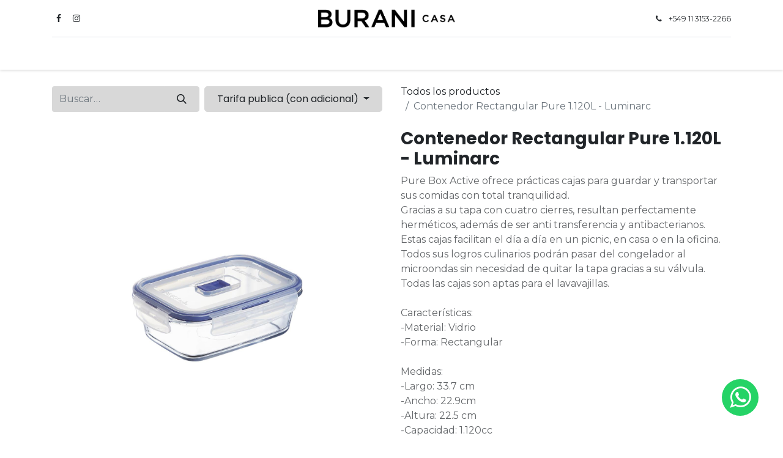

--- FILE ---
content_type: text/html; charset=utf-8
request_url: https://www.buranicasa.com.ar/shop/h7677-contenedor-rectangular-pure-1-120l-luminarc-26935
body_size: 11831
content:

        

    
<!DOCTYPE html>
        
        
        
        
<html lang="es-AR" data-website-id="5" data-main-object="product.template(26935,)" data-add2cart-redirect="1">
    <head>
        <meta charset="utf-8"/>
        <meta http-equiv="X-UA-Compatible" content="IE=edge,chrome=1"/>
        <meta name="viewport" content="width=device-width, initial-scale=1"/>
                
                <script type="text/javascript">
                !function(f,b,e,v,n,t,s)
                {if(f.fbq)return;n=f.fbq=function(){n.callMethod?
                n.callMethod.apply(n,arguments):n.queue.push(arguments)};
                if(!f._fbq)f._fbq=n;n.push=n;n.loaded=!0;n.version='2.0';
                n.queue=[];t=b.createElement(e);t.async=!0;
                t.src=v;s=b.getElementsByTagName(e)[0];
                s.parentNode.insertBefore(t,s)}(window, document,'script',
                'https://connect.facebook.net/en_US/fbevents.js');
                fbq('init', '3472448173017462');
                fbq('track', 'PageView');
                </script>
                <noscript>
                <img height="1" width="1" style="display:none" src="https://www.facebook.com/tr?id=3472448173017462&amp;ev=PageView&amp;noscript=1" loading="lazy"/>
                </noscript>
                
        <meta name="generator" content="Odoo"/>
            
        <meta property="og:type" content="website"/>
        <meta property="og:title" content="Contenedor Rectangular Pure 1.120L - Luminarc"/>
        <meta property="og:site_name" content="Burani Casa"/>
        <meta property="og:url" content="https://www.buranicasa.com.ar/shop/h7677-contenedor-rectangular-pure-1-120l-luminarc-26935"/>
        <meta property="og:image" content="https://www.buranicasa.com.ar/web/image/product.template/26935/image_1024?unique=b651431"/>
        <meta property="og:description"/>
            
        <meta name="twitter:card" content="summary_large_image"/>
        <meta name="twitter:title" content="Contenedor Rectangular Pure 1.120L - Luminarc"/>
        <meta name="twitter:image" content="https://www.buranicasa.com.ar/web/image/product.template/26935/image_1024?unique=b651431"/>
        <meta name="twitter:description"/>
        
        <link rel="canonical" href="https://www.buranicasa.com.ar/shop/h7677-contenedor-rectangular-pure-1-120l-luminarc-26935"/>
        
        <link rel="preconnect" href="https://fonts.gstatic.com/" crossorigin=""/>
        <title>Contenedor Rectangular Pure 1.120L - Luminarc | Burani Casa</title>
        <link type="image/x-icon" rel="shortcut icon" href="/web/image/website/5/favicon?unique=d58c14e"/>
        <link rel="preload" href="/web/static/src/libs/fontawesome/fonts/fontawesome-webfont.woff2?v=4.7.0" as="font" crossorigin=""/>
        <link type="text/css" rel="stylesheet" href="/web/assets/237680-bc5bb8d/5/web.assets_frontend.min.css" data-asset-bundle="web.assets_frontend" data-asset-version="bc5bb8d"/>
        <script id="web.layout.odooscript" type="text/javascript">
            var odoo = {
                csrf_token: "6d74e3ba3efd16156c5187b7a8c01425b6c8bc45o1800498512",
                debug: "",
            };
        </script>
        <script type="text/javascript">
            odoo.__session_info__ = {"is_admin": false, "is_system": false, "is_website_user": true, "user_id": false, "is_frontend": true, "profile_session": null, "profile_collectors": null, "profile_params": null, "show_effect": true, "bundle_params": {"lang": "en_US", "website_id": 5}, "translationURL": "/website/translations", "cache_hashes": {"translations": "c8d995cadd95f8a5586d57209511e21a639743bc"}, "geoip_country_code": "US", "geoip_phone_code": 1, "lang_url_code": "es_AR"};
            if (!/(^|;\s)tz=/.test(document.cookie)) {
                const userTZ = Intl.DateTimeFormat().resolvedOptions().timeZone;
                document.cookie = `tz=${userTZ}; path=/`;
            }
        </script>
        <script defer="defer" type="text/javascript" src="/web/assets/237615-c4d65a2/5/web.assets_frontend_minimal.min.js" data-asset-bundle="web.assets_frontend_minimal" data-asset-version="c4d65a2"></script>
        <script defer="defer" type="text/javascript" data-src="/web/assets/237616-5142527/5/web.assets_frontend_lazy.min.js" data-asset-bundle="web.assets_frontend_lazy" data-asset-version="5142527"></script>
        
        
    </head>
    <body>
        <div id="wrapwrap" class="   ">
                <header id="top" data-anchor="true" data-name="Header" class=" ">
                    
    <nav data-name="Navbar" class="navbar navbar-expand-lg navbar-light o_colored_level o_cc flex-lg-column shadow-sm py-0">
        
            <div id="top_menu_container" class="container align-items-center flex-lg-column flex-wrap">
                <div class="d-flex flex-lg-row justify-content-between w-100 align-items-center flex-wrap flex-lg-nowrap">
                    
                    <div class="o_header_centered_logo">
                        <div class="oe_structure oe_structure_solo" id="oe_structure_header_vertical_1">
            <section class="s_text_block o_colored_level" data-snippet="s_text_block" data-name="Text" style="background-image: none;">
                <div class="container">
                    <div class="s_social_media o_not_editable no_icon_color" data-snippet="s_social_media" data-name="Social Media">
                        <h6 class="s_social_media_title d-none">Síganos</h6>
<a href="/website/social/facebook" class="s_social_media_facebook" target="_blank">
                            <i class="fa fa-facebook m-1 o_editable_media"></i>
                        </a>
<a href="/website/social/instagram" class="s_social_media_instagram" target="_blank">
                            <i class="fa fa-instagram m-1 o_editable_media"></i>
                        </a>
</div>
                </div>
            </section>
        </div>
    </div>
                    
    <a href="/" class="navbar-brand logo m-0">
            
            <span role="img" aria-label="Logo of Burani Casa" title="Burani Casa"><img src="/web/image/website/5/logo/Burani%20Casa?unique=d58c14e" class="img img-fluid" width="95" height="40" alt="Burani Casa" loading="lazy"/></span>
        </a>
    
                    
                    <div class="o_header_centered_logo text-end">
                        <div class="oe_structure oe_structure_solo" id="oe_structure_header_vertical_2">
            <section class="s_text_block o_colored_level" data-snippet="s_text_block" data-name="Text" style="background-image: none;">
                <div class="container">
                    <small><i class="fa fa-1x fa-fw fa-phone me-2"></i><a href="https://wa.me/5491131532266" data-bs-original-title="" title="">+549&nbsp;11 3153-2266</a></small>
                </div>
            </section>
        </div>
    </div>
                    
        <div class="oe_structure oe_structure_solo ms-1 d-block d-lg-none ms-auto me-4">
            <section class="s_text_block o_colored_level" data-snippet="s_text_block" data-name="Text" style="background-image: none;">
                <div class="container">
                    
                </div>
            </section>
        </div>
                    
    <button type="button" data-bs-toggle="collapse" data-bs-target="#top_menu_collapse" class="navbar-toggler my-3">
        <span class="navbar-toggler-icon o_not_editable"></span>
    </button>
                </div>
                <div class="d-lg-flex flex-lg-row align-items-center w-100">
                    
                    <div id="top_menu_collapse" class="collapse navbar-collapse flex-wrap">
                        <div class="oe_structure oe_structure_solo w-100" id="oe_structure_header_vertical_3">
            <section class="s_text_block" data-snippet="s_text_block" data-name="Text">
                <div class="container">
                    <div class="s_hr w-100 text-start pt0 pb0" data-name="Separator">
                        <hr class="w-100 mx-auto" style="border-top-width: 1px; border-top-style: solid; border-color: var(--300);"/>
                    </div>
                </div>
            </section>
        </div>
    
                        
    <ul id="top_menu" role="menu" class="nav navbar-nav o_menu_loading mx-auto order-first order-lg-5">
        
                            
    <li role="presentation" class="nav-item">
        <a role="menuitem" href="/shop" class="nav-link ">
            <span>SHOP</span>
        </a>
    </li>
    <li role="presentation" class="nav-item">
        <a role="menuitem" href="/blog/home-decor-1" class="nav-link ">
            <span>BLOG</span>
        </a>
    </li>
    <li class="nav-item dropdown  position-static">
        <a data-bs-toggle="dropdown" href="#" class="nav-link dropdown-toggle o_mega_menu_toggle">
            <span>MARCAS</span>
        </a>
        <div data-name="Mega Menu" class="dropdown-menu o_mega_menu dropdown-menu-right o_no_parent_editor dropdown-menu-start"><div class="o_colored_level" style="background-color: white !important;"><section class="pb0 pt0 o_colored_level" data-name="Title" style="background-image: none;">
        <div class="container">
            <div class="row s_nb_column_fixed">
                <div class="col-lg-12 s_title pb0 pt32 o_colored_level" style="text-align: center;" data-snippet="s_title" data-name="Título">
                    <h1 class="s_title_thin"><font style="font-size: 48px;"><a href="/shop/category/marcas-209" data-bs-original-title="" title="" aria-describedby="popover430751">MARCAS</a></font></h1>
                </div>
            </div>
        </div>
    </section>
    

































































































































<section class="s_mega_menu_multi_menus py-4 o_colored_level" data-name="Multi-Menus" data-snippet="s_mega_menu_multi_menus" style="background-image: none;">
        <div class="container">
            <div class="row">
                
                
                
                
                
                    
                
                    
                
                    
                
                    <div class="py-2 text-center col-lg-2 o_colored_level">
                        <h4><a href="/shop/category/marcas-ad-hoc-210" data-bs-original-title="" title=""><span style="font-size: 18px;">AD HOC</span></a></h4>
                        
                    </div><div class="py-2 text-center col-lg-2 o_colored_level">
                        <h4><a href="/shop/category/marcas-alfi-211" data-bs-original-title="" title=""><span style="font-size: 18px;">ALFI</span></a></h4>
                        
                    </div><div class="py-2 text-center col-lg-2 o_colored_level">
                        <h4><a href="/shop/category/marcas-amt-the-best-pan-212" data-bs-original-title="" title=""><span style="font-size: 18px;">AMT THE BEST PAN</span></a></h4>
                        
                    </div><div class="py-2 text-center col-lg-2 o_colored_level">
                        <h4><a href="/shop/category/marcas-andersen-213" data-bs-original-title="" title=""><span style="font-size: 18px;">ANDERSEN</span></a><br></h4>
                        
                    </div><div class="py-2 text-center col-lg-2 o_colored_level">
                        <h4><a href="/shop/category/marcas-arcos-214" data-bs-original-title="" title=""><span style="font-size: 18px;">ARCOS</span></a></h4>
                        
                    </div><div class="py-2 text-center col-lg-2 o_colored_level">
                        <h4><a href="/shop/category/marcas-artweger-215" data-bs-original-title="" title=""><span style="font-size: 18px;">ARTWEGER</span></a><br></h4>
                        
                    </div><div class="py-2 text-center col-lg-2 o_colored_level">
                        <h4><a href="/shop/category/marcas-bialetti-216" data-bs-original-title="" title=""><span style="font-size: 18px;">BIALETTI</span></a><br></h4>
                        
                    </div><div class="py-2 text-center col-lg-2 o_colored_level">
                        <h4><a href="/shop/category/marcas-biohogares-218" data-bs-original-title="" title=""><span style="font-size: 18px;">BIOHOGARES</span></a><br></h4>
                        
                    </div><div class="py-2 text-center col-lg-2 o_colored_level">
                        <h4><a href="/shop/category/marcas-bodum-221" data-bs-original-title="" title=""><span style="font-size: 18px;">BODUM</span></a><br></h4>
                        
                    </div><div class="py-2 text-center col-lg-2 o_colored_level">
                        <h4><a href="/shop/category/marcas-bohemia-222" data-bs-original-title="" title=""><span style="font-size: 18px;">BOHEMIA</span></a><br></h4>
                        
                    </div><div class="py-2 text-center col-lg-2 o_colored_level">
                        <h4><a href="/shop/category/marcas-borner-223" data-bs-original-title="" title=""><span style="font-size: 18px;">BORNER</span></a><br></h4>
                        
                    </div><div class="py-2 text-center col-lg-2 o_colored_level">
                        <h4><a href="/shop/category/marcas-bra-219" data-bs-original-title="" title=""><span style="font-size: 18px;">BRA</span></a><br></h4>
                        
                    </div><div class="py-2 text-center col-lg-2 o_colored_level">
                        <h4><a href="/shop/category/marcas-brabantia-220" data-bs-original-title="" title=""><span style="font-size: 18px;">BRABANTIA</span></a><br></h4>
                        
                    </div><div class="py-2 text-center col-lg-2 o_colored_level">
                        <h4><a href="/shop/category/marcas-built-217" data-bs-original-title="" title=""><span style="font-size: 18px;">BUILT</span></a><br></h4>
                        
                    </div><div class="py-2 text-center col-lg-2 o_colored_level">
                        <h4><a href="/shop/category/marcas-char-broil-224" data-bs-original-title="" title=""><span style="font-size: 18px;">CHAR BROIL</span></a><br></h4>
                        
                    </div><div class="py-2 text-center col-lg-2 o_colored_level">
                        <h4><a href="/shop/category/marcas-chef-sommelier-225" data-bs-original-title="" title=""><span style="font-size: 18px;">CHEF &amp; SOMMELIER</span></a></h4>
                        
                    </div><div class="py-2 text-center col-lg-2 o_colored_level">
                        <h4><a href="/shop/category/marcas-cole-mason-227" data-bs-original-title="" title=""><span style="font-size: 18px;">COLE &amp; MASON</span></a></h4>
                        
                    </div><div class="py-2 text-center col-lg-2 o_colored_level">
                        <h4><a href="/shop/category/marcas-coleman-226" data-bs-original-title="" title=""><span style="font-size: 18px;">COLEMAN</span></a></h4>
                        
                    </div><div class="py-2 text-center col-lg-2 o_colored_level">
                        <h4><a href="/shop/category/marcas-contigo-228" data-bs-original-title="" title=""><span style="font-size: 18px;">CONTIGO</span></a></h4>
                        
                    </div><div class="py-2 text-center col-lg-2 o_colored_level">
                        <h4><a href="/shop/category/marcas-full-circle-229" data-bs-original-title="" title=""><span style="font-size: 18px;">FULL CIRCLE</span></a><br></h4>
                        
                    </div><div class="py-2 text-center col-lg-2 o_colored_level">
                        <h4><a href="/shop/category/marcas-guzzini-230" data-bs-original-title="" title=""><span style="font-size: 18px;">GUZZINI</span></a><br></h4>
                        
                    </div><div class="py-2 text-center col-lg-2 o_colored_level">
                        <h4><a href="/shop/category/marcas-hailo-231" data-bs-original-title="" title=""><span style="font-size: 18px;">HAILO</span></a><br></h4>
                        
                    </div><div class="py-2 text-center col-lg-2 o_colored_level">
                        <h4><a href="/shop/category/marcas-herencia-grill-232" data-bs-original-title="" title=""><span style="font-size: 18px;">HERENCIA GRILL</span></a><br></h4>
                        
                    </div><div class="py-2 text-center col-lg-2 o_colored_level">
                        <h4><a href="/shop/category/marcas-jamie-oliver-233" data-bs-original-title="" title=""><span style="font-size: 18px;">JAMIE OLIVER</span></a></h4>
                        
                    </div><div class="py-2 text-center col-lg-2 o_colored_level">
                        <h4><a href="/shop/category/marcas-joseph-joseph-234"><span style="font-size: 18px;">JOSEPH JOSEPH</span></a><br></h4>
                        
                    </div><div class="py-2 text-center col-lg-2 o_colored_level">
                        <h4><a href="/shop/category/marcas-kilner-235" data-bs-original-title="" title=""><span style="font-size: 18px;">KILNER</span></a></h4>
                        
                    </div><div class="py-2 text-center col-lg-2 o_colored_level">
                        <h4><a href="/shop/category/marcas-kitchenaid-236" data-bs-original-title="" title=""><span style="font-size: 18px;">KITCHENAID</span></a></h4>
                        
                    </div><div class="py-2 text-center col-lg-2 o_colored_level">
                        <h4><a href="/shop/category/marcas-laguiole-237" data-bs-original-title="" title=""><span style="font-size: 18px;">LAGUIOLE</span></a><br></h4>
                        
                    </div><div class="py-2 text-center col-lg-2 o_colored_level">
                        <h4><a href="/shop/category/marcas-leifheit-238" data-bs-original-title="" title=""><span style="font-size: 18px;">LEIFHEIT</span></a></h4>
                        
                    </div><div class="py-2 text-center col-lg-2 o_colored_level">
                        <h4><a href="/shop/category/marcas-lekue-239" data-bs-original-title="" title=""><span style="font-size: 18px;">LEKUE</span></a><br></h4>
                        
                    </div><div class="py-2 text-center col-lg-2 o_colored_level">
                        <h4><a href="/shop/category/marcas-litem-240" data-bs-original-title="" title=""><span style="font-size: 18px;">LITEM</span></a><br></h4>
                        
                    </div><div class="py-2 text-center col-lg-2 o_colored_level">
                        <h4><a href="/shop/category/marcas-luminarc-241" data-bs-original-title="" title=""><span style="font-size: 18px;">LUMINARC</span></a><br></h4>
                        
                    </div><div class="py-2 text-center col-lg-2 o_colored_level">
                        <h4><a href="/shop/category/marcas-madesmart-242" data-bs-original-title="" title=""><span style="font-size: 18px;">MADESMART</span></a><br></h4>
                        
                    </div><div class="py-2 text-center col-lg-2 o_colored_level">
                        <h4><a href="/shop/category/marcas-mepal-243" data-bs-original-title="" title=""><span style="font-size: 18px;">MEPAL</span></a><br></h4>
                        
                    </div><div class="py-2 text-center col-lg-2 o_colored_level">
                        <h4><a href="/shop/category/marcas-microplane-244" data-bs-original-title="" title=""><span style="font-size: 18px;">MICROPLAN</span></a><br></h4>
                        
                    </div><div class="py-2 text-center col-lg-2 o_colored_level">
                        <h4><a href="/shop/category/marcas-nachtmann-245" data-bs-original-title="" title=""><span style="font-size: 18px;">NACHTMANN</span></a><br></h4>
                        
                    </div><div class="py-2 text-center col-lg-2 o_colored_level">
                        <h4><a href="/shop/category/marcas-oxo-246" data-bs-original-title="" title=""><span style="font-size: 18px;">OXO</span></a><br></h4>
                        
                    </div><div class="py-2 text-center col-lg-2 o_colored_level">
                        <h4><a href="/shop/category/marcas-pasabahce-247" data-bs-original-title="" title=""><span style="font-size: 18px;">PASABAHCE</span></a></h4>
                        
                    </div><div class="py-2 text-center col-lg-2 o_colored_level">
                        <h4><a href="/shop/category/marcas-pastalinda-248" data-bs-original-title="" title=""><span style="font-size: 18px;">PASTALINDA</span></a><br></h4>
                        
                    </div><div class="py-2 text-center col-lg-2 o_colored_level">
                        <h4><a href="/shop/category/marcas-pedrini-249" data-bs-original-title="" title=""><span style="font-size: 18px;">PEDRINI</span></a></h4>
                        
                    </div><div class="py-2 text-center col-lg-2 o_colored_level">
                        <h4><a href="/shop/category/marcas-peugeot-250" data-bs-original-title="" title=""><span style="font-size: 18px;">PEUGEOT</span></a><br></h4>
                        
                    </div><div class="py-2 text-center col-lg-2 o_colored_level">
                        <h4><a href="/shop/category/marcas-riedel-251" data-bs-original-title="" title=""><span style="font-size: 18px;">RIEDEL</span></a></h4>
                        
                    </div><div class="py-2 text-center col-lg-2 o_colored_level">
                        <h4><a href="/shop/category/marcas-rolser-252" data-bs-original-title="" title=""><span style="font-size: 18px;">ROLSER</span></a><br></h4>
                        
                    </div><div class="py-2 text-center col-lg-2 o_colored_level">
                        <h4><a href="/shop/category/marcas-rosti-253" data-bs-original-title="" title=""><span style="font-size: 18px;">ROSTI</span></a></h4>
                        
                    </div><div class="py-2 text-center col-lg-2 o_colored_level">
                        <h4><a href="/shop/category/marcas-safewell-254" data-bs-original-title="" title=""><span style="font-size: 18px;">SAFEWELL</span></a><br></h4>
                        
                    </div><div class="py-2 text-center col-lg-2 o_colored_level">
                        <h4><a href="/shop/category/marcas-schott-zwiesel-255" data-bs-original-title="" title=""><span style="font-size: 18px;">SCHOTT ZWIESEL</span></a></h4>
                        
                    </div><div class="py-2 text-center col-lg-2 o_colored_level">
                        <h4><a href="/shop/category/marcas-smartlife-256" data-bs-original-title="" title=""><span style="font-size: 18px;">SMARTLIFE</span></a><br></h4>
                        
                    </div><div class="py-2 text-center col-lg-2 o_colored_level">
                        <h4><a href="/shop/category/marcas-soehnle-257" data-bs-original-title="" title=""><span style="font-size: 18px;">SOEHNLE</span></a></h4>
                        
                    </div><div class="py-2 text-center col-lg-2 o_colored_level">
                        <h4><a href="/shop/category/marcas-staub-258" data-bs-original-title="" title=""><span style="font-size: 18px;">STAUB</span></a><br></h4>
                        
                    </div><div class="py-2 text-center col-lg-2 o_colored_level">
                        <h4><a href="/shop/category/marcas-stanley-259" data-bs-original-title="" title=""><span style="font-size: 18px;">STANLEY</span></a><br></h4>
                        
                    </div><div class="py-2 text-center col-lg-2 o_colored_level">
                        <h4><a href="/shop/category/marcas-taschen-260" data-bs-original-title="" title=""><span style="font-size: 18px;">TASCHEN</span></a><br></h4>
                        
                    </div><div class="py-2 text-center col-lg-2 o_colored_level">
                        <h4><a href="/shop/category/marcas-tramontina-261" data-bs-original-title="" title=""><span style="font-size: 18px;">TRAMONTINA</span></a><br></h4>
                        
                    </div><div class="py-2 text-center col-lg-2 o_colored_level">
                        <h4><a href="/shop/category/marcas-trudeau-262" data-bs-original-title="" title=""><span style="font-size: 18px;">TRUDEAU</span></a><br></h4>
                        
                    </div><div class="py-2 text-center col-lg-2 o_colored_level">
                        <h4><a href="/shop/category/marcas-turboblender-263" data-bs-original-title="" title=""><span style="font-size: 18px;">TURBOBLENDER</span></a><br></h4>
                        
                    </div><div class="py-2 text-center col-lg-2 o_colored_level">
                        <h4><a href="/shop/category/marcas-turbosaver-264" data-bs-original-title="" title=""><span style="font-size: 18px;">TURBOSAVER</span></a><br></h4>
                        
                    </div><div class="py-2 text-center col-lg-2 o_colored_level">
                        <h4><a href="/shop/category/marcas-vacavaliente-265" data-bs-original-title="" title=""><span style="font-size: 18px;">VACAVALIENTE</span></a><br></h4>
                        
                    </div><div class="py-2 text-center col-lg-2 o_colored_level">
                        <h4><a href="/shop/category/marcas-vacu-vin-266" data-bs-original-title="" title=""><span style="font-size: 18px;">VACU VIN</span></a><br></h4>
                        
                    </div><div class="py-2 text-center col-lg-2 o_colored_level">
                        <h4><a href="/shop/category/marcas-venado-267" data-bs-original-title="" title=""><span style="font-size: 18px;">VENADO</span></a><br></h4>
                        
                    </div><div class="py-2 text-center col-lg-2 o_colored_level"><h4><a href="/shop/category/marcas-victorinox-268" data-bs-original-title="" title=""><span style="font-size: 18px;">VICTORINOX</span></a><br></h4></div><div class="py-2 text-center col-lg-2 o_colored_level"><h4><a href="/shop/category/marcas-zyliss-269" data-bs-original-title="" title=""><span style="font-size: 18px;">ZYLISS</span></a></h4></div>
                
            </div>
        </div>
    </section>
</div></div>
    </li>
    <li class="nav-item dropdown  position-static">
        <a data-bs-toggle="dropdown" href="#" class="nav-link dropdown-toggle o_mega_menu_toggle">
            <span>COCINA</span>
        </a>
        <div data-name="Mega Menu" class="dropdown-menu o_mega_menu dropdown-menu-left o_no_parent_editor dropdown-menu-start"><div class="o_colored_level" style="background-color: white !important;"><section class="pt32 pb0" data-name="Title">
        <div class="container">
            <div class="row s_nb_column_fixed">
                <div class="col-lg-12 s_title pb0 pt0" style="text-align: center;" data-snippet="s_title" data-name="Título">
                    <h1 class="s_title_thin"><font style="font-size: 48px;"><a href="/shop/category/cocina-1">COCINA</a></font></h1><div class="s_btn text-center pt16 pb0" data-name="Button" data-snippet="s_btn">
        <a href="/cocinaseccion" class="btn btn-primary" data-bs-original-title="" title="" aria-describedby="tooltip992605">DESCUBRÍ MÁS</a>
    </div>
                </div>
            </div>
        </div>
    </section>
    





















<section class="s_mega_menu_multi_menus py-4 o_colored_level" data-name="Multi-Menus" data-snippet="s_mega_menu_multi_menus" style="background-image: none;">
        <div class="container">
            <div class="row">
                
                
                
                
                
                    <div class="py-2 text-center col-lg-2 o_colored_level">
                        <h4><a href="/shop/category/cocina-bazar-2" data-bs-original-title="" title=""><span style="font-size: 18px;">BAZAR</span></a></h4>
                        <nav class="nav flex-column">
                            
                                
                                
                                
                            
                                
                                
                                <a href="/shop/category/cocina-bazar-balanzas-12" class="nav-link" data-name="Menu Item" data-bs-original-title="" title="">BALANZAS</a>
                            
                                
                                
                                <a href="/shop/category/cocina-bazar-bateria-de-cocina-156" class="nav-link" data-name="Menu Item" data-bs-original-title="" title="" aria-describedby="tooltip928690"><font style="font-size: 14px;" data-bs-original-title="" title="" aria-describedby="tooltip74661">BATERIA DE COCINA</font></a><a href="/shop/category/cocina-bazar-botellas-termicas-27" class="nav-link" data-name="Menu Item" data-bs-original-title="" title="" aria-describedby="tooltip928690"><font style="font-size: 14px;">BOTELLAS TERMICAS</font></a><a href="/shop/category/cocina-bazar-bowls-13" class="nav-link" data-name="Menu Item" data-bs-original-title="" title="" aria-describedby="tooltip928690"><font style="font-size: 14px;">BOWLS</font></a><a href="/shop/category/cocina-bazar-cafeteras-14" class="nav-link" data-name="Menu Item" data-bs-original-title="" title="" aria-describedby="tooltip928690"><font style="font-size: 14px;">CAFETERAS</font></a><a href="/shop/category/cocina-bazar-cepillos-15" class="nav-link" data-name="Menu Item" data-bs-original-title="" title="" aria-describedby="tooltip928690"><font style="font-size: 14px;">CEPILLOS</font></a><a href="/shop/category/cocina-bazar-cuchillos-16" class="nav-link" data-name="Menu Item" data-bs-original-title="" title="" aria-describedby="tooltip928690"><font style="font-size: 14px;">CUCHILLOS</font></a><a href="/shop/category/cocina-bazar-escurridores-17" class="nav-link" data-name="Menu Item" data-bs-original-title="" title=""><font style="font-size: 14px;">ESCURRIDORES</font><br></a><a href="/shop/category/cocina-bazar-jarras-18" class="nav-link" data-name="Menu Item" data-bs-original-title="" title=""><font style="font-size: 14px;">JARRAS</font></a><a href="/shop/category/cocina-bazar-molinillos-154" class="nav-link" data-name="Menu Item" data-bs-original-title="" title=""><font style="font-size: 14px;">MOLINILLOS</font></a><a href="/shop/category/cocina-bazar-organizadores-19" class="nav-link" data-name="Menu Item" data-bs-original-title="" title=""><font style="font-size: 14px;">ORGANIZADORES</font><br></a><a href="/shop/category/cocina-bazar-paneras-20" class="nav-link" data-name="Menu Item" data-bs-original-title="" title=""><font style="font-size: 14px;">PANERAS</font><br></a><a href="/shop/category/cocina-bazar-ralladores-21" class="nav-link" data-name="Menu Item" data-bs-original-title="" title=""><font style="font-size: 14px;">RALLADORES</font><br></a><a href="/shop/category/cocina-bazar-tablas-22" class="nav-link" data-name="Menu Item" data-bs-original-title="" title=""><font style="font-size: 14px;">TABLAS</font><br></a><a href="/shop/category/cocina-bazar-tarros-frascos-23" class="nav-link" data-name="Menu Item" data-bs-original-title="" title=""><font style="font-size: 14px;">TARROS - FRASCOS</font></a><a href="/shop/category/cocina-bazar-termos-24" class="nav-link" data-name="Menu Item" data-bs-original-title="" title=""><font style="font-size: 14px;">TERMOS</font><br></a><a href="/shop/category/cocina-bazar-teteras-155" class="nav-link" data-name="Menu Item" data-bs-original-title="" title=""><font style="font-size: 14px;">TETERAS</font><br></a><a href="/shop/category/cocina-bazar-utensilios-25" class="nav-link" data-name="Menu Item" data-bs-original-title="" title="" aria-describedby="popover873573"><font style="font-size: 14px;">UTENSILIOS</font><br></a><a href="/shop/category/cocina-bazar-vasos-26" class="nav-link" data-name="Menu Item" data-bs-original-title="" title=""><font style="font-size: 14px;">VASOS</font><br></a>
                            
                        </nav>
                    </div>
                
                    <div class="py-2 text-center col-lg-2 o_colored_level">
                        <h4><a href="/shop/category/cocina-cristaleria-3" data-bs-original-title="" title=""><span style="font-size: 18px;">CRISTALERIA</span></a></h4>
                        <nav class="nav flex-column">
                            
                                
                                
                                <a href="/shop/category/cocina-cristaleria-accesorios-4" class="nav-link" data-name="Menu Item" data-bs-original-title="" title="" aria-describedby="tooltip494025"><font style="font-size: 14px;">ACCESORIOS</font></a><a href="/shop/category/cocina-cristaleria-accesorios-de-bar-276" class="nav-link" data-name="Menu Item" data-bs-original-title="" title=""><font style="font-size: 14px;" data-bs-original-title="" title="" aria-describedby="tooltip522950">ACCESORIOS <br>DE BAR</font></a>
                            
                                
                                
                                <a href="/shop/category/cocina-cristaleria-copas-152" class="nav-link" data-name="Menu Item" data-bs-original-title="" title="" aria-describedby="tooltip828289"><font style="font-size: 14px;">COPAS</font></a>
                            
                                
                                
                                <a href="/shop/category/cocina-cristaleria-decanters-33" class="nav-link" data-name="Menu Item" data-bs-original-title="" title="" aria-describedby="tooltip141503"><font style="font-size: 14px;">DECANTERS</font></a><a href="/shop/category/cocina-cristaleria-vasos-153" class="nav-link" data-name="Menu Item" data-bs-original-title="" title="" aria-describedby="tooltip141503"><font style="font-size: 14px;">VASOS</font></a>
                            
                        </nav>
                    </div><div class="py-2 text-center col-lg-2 o_colored_level">
                        <h4><a href="/shop/category/cocina-cestos-7" data-bs-original-title="" title=""><span style="font-size: 18px;">CESTOS</span></a></h4>
                        <nav class="nav flex-column">
                            
                                
                                
                                <a href="/shop/category/cocina-cestos-bajo-mesada-9" class="nav-link" data-name="Menu Item" data-bs-original-title="" title=""><font style="font-size: 14px;">BAJO MESADA</font></a>
                            
                                
                                
                                <a href="/shop/category/cocina-cestos-cocina-10" class="nav-link" data-name="Menu Item" data-bs-original-title="" title="" aria-describedby="tooltip110241"><font style="font-size: 14px;">COCINA</font></a>
                            
                                
                                
                                
                            
                        </nav>
                    </div>
                
                    <div class="py-2 text-center col-lg-2 o_colored_level">
                        <h4><a href="/shop/category/cocina-cubiertos-5" data-bs-original-title="" title=""><span style="font-size: 18px;">CUBIERTOS</span></a></h4>
                        <nav class="nav flex-column">
                            
                                
                                
                                <a href="/shop/category/cocina-cubiertos-asado-38" class="nav-link" data-name="Menu Item" data-bs-original-title="" title=""><font style="font-size: 14px;">ASADO</font></a>
                            
                                
                                
                                <a href="/shop/category/cocina-cubiertos-diario-39" class="nav-link" data-name="Menu Item" data-bs-original-title="" title=""><font style="font-size: 14px;">DIARIO</font></a>
                            
                                
                                
                                <a href="/shop/category/cocina-cubiertos-elegante-40" class="nav-link" data-name="Menu Item" data-bs-original-title="" title=""><font style="font-size: 14px;">ELEGANTE</font></a>
                            
                        </nav>
                    </div>
                
                    <div class="py-2 text-center col-lg-2 o_colored_level">
                        <h4><a href="/shop/category/cocina-pequenos-electros-8" data-bs-original-title="" title=""><span style="font-size: 18px;">PEQUEÑOS ELECTROS</span></a></h4>
                        
                    </div><div class="py-2 text-center col-lg-2 o_colored_level">
                        <h4><a href="/shop/category/cocina-vajilla-6" data-bs-original-title="" title=""><span style="font-size: 18px;">VAJILLA</span></a></h4>
                        <nav class="nav flex-column">
                            
                                
                                
                                <a href="/shop/category/cocina-vajilla-asado-11" class="nav-link" data-name="Menu Item" data-bs-original-title="" title=""><font style="font-size: 14px;">ASADO</font></a>
                            
                                
                                
                                <a href="/shop/category/cocina-vajilla-diaria-42" class="nav-link" data-name="Menu Item" data-bs-original-title="" title=""><font style="font-size: 14px;">DIARIA</font></a>
                            
                                
                                
                                <a href="/shop/category/cocina-vajilla-elegante-43" class="nav-link" data-name="Menu Item" data-bs-original-title="" title=""><font style="font-size: 14px;">ELEGANTE</font></a>
                            
                        </nav>
                    </div>
                
            </div>
        </div>
    </section>
</div></div>
    </li>
    <li class="nav-item dropdown  position-static">
        <a data-bs-toggle="dropdown" href="#" class="nav-link dropdown-toggle o_mega_menu_toggle">
            <span>HOGAR</span>
        </a>
        <div data-name="Mega Menu" class="dropdown-menu o_mega_menu dropdown-menu-right o_no_parent_editor dropdown-menu-start"><div class="o_colored_level" style="background-color: white !important;"><section class="pb0 pt32" data-name="Title">
        <div class="container">
            <div class="row s_nb_column_fixed">
                <div class="col-lg-12 s_title pb0 pt0" style="text-align: center;" data-snippet="s_title" data-name="Título">
                    <h1 class="s_title_thin"><font style="font-size: 48px;"><a href="/shop/category/hogar-44">HOGAR</a></font></h1>
                </div>
            </div>
        </div>
    </section>
    







<section class="s_mega_menu_multi_menus py-4 o_colored_level" data-name="Multi-Menus" data-snippet="s_mega_menu_multi_menus" style="background-image: none;">
        <div class="container">
            <div class="row">
                
                
                
                
                
                    <div class="col-lg-3 py-2 text-center o_colored_level">
                        <h4><a href="/shop/category/hogar-alfombras-45"><span style="font-size: 18px;"> ALFOMBRAS</span></a></h4>
                        
                    </div><div class="col-lg-3 py-2 text-center o_colored_level">
                        <h4><a href="/shop/category/hogar-art-de-bano-172" data-bs-original-title="" title=""><span style="font-size: 18px;">ART. DE BAÑO</span> </a></h4>
                        
                    </div><div class="col-lg-3 py-2 text-center o_colored_level">
                        <h4><a href="/shop/category/hogar-art-de-limpieza-46"><span style="font-size: 18px;">ART. DE LIMPIEZA</span> </a></h4>
                        
                    </div><div class="col-lg-3 py-2 text-center o_colored_level">
                        <h4><a href="/shop/category/hogar-balanzas-personales-47"><span style="font-size: 18px;">BALANZAS PERSONALES</span> </a></h4>
                        
                    </div><div class="col-lg-3 py-2 text-center o_colored_level">
                        <h4><a href="/shop/category/hogar-blanqueria-48"><span style="font-size: 18px;">BLANQUERIA</span> </a></h4>
                        
                    </div><div class="col-lg-3 py-2 text-center o_colored_level">
                        <h4><a href="/shop/category/hogar-bolsos-carros-49"><span style="font-size: 18px;">BOLSOS - CARROS</span> </a></h4>
                        
                    </div><div class="col-lg-3 py-2 text-center o_colored_level">
                        <h4><a href="/shop/category/hogar-cajas-de-seguridad-50"><span style="font-size: 18px;">CAJAS DE SEGURIDAD</span></a> </h4>
                        
                    </div><div class="col-lg-3 py-2 text-center o_colored_level">
                        <h4><a href="/shop/category/hogar-carros-auxiliares-51"><span style="font-size: 18px;">CARROS AUXILIARES</span></a> </h4>
                        
                    </div><div class="col-lg-3 py-2 text-center o_colored_level">
                        <h4><a href="/shop/category/hogar-cestos-52"> <span style="font-size: 18px;">CESTOS</span></a></h4>
                        
                    </div><div class="col-lg-3 py-2 text-center o_colored_level">
                        <h4><a href="/shop/category/hogar-cristaleria-53"><span style="font-size: 18px;">CRISTALERIA </span></a></h4>
                        
                    </div><div class="col-lg-3 py-2 text-center o_colored_level">
                        <h4><a href="/shop/category/hogar-decoracion-54"><span style="font-size: 18px;">DECORACIÓN </span></a></h4>
                        
                    </div><div class="col-lg-3 py-2 text-center o_colored_level">
                        <h4><a href="/shop/category/hogar-escaleras-55"> <span style="font-size: 18px;">ESCALERAS</span></a></h4>
                        
                    </div><div class="py-2 text-center col-lg-3 o_colored_level">
                        <h4><a href="/shop/category/hogar-gym-56"><span style="font-size: 18px;"> GYM</span></a></h4>
                        
                    </div><div class="py-2 text-center col-lg-3 o_colored_level">
                        <h4><a href="/shop/category/hogar-libros-57"> <span style="font-size: 18px;">LIBROS</span></a></h4>
                        
                    </div><div class="py-2 text-center col-lg-3 o_colored_level">
                        <h4><span style="font-size: 18px;"> </span><a href="/shop/category/hogar-tablas-y-fundas-de-planchar-58"><span style="font-size: 18px;">TABLAS Y FUNDAS DE PLANCHAR</span></a></h4>
                        
                    </div><div class="col-lg-3 py-2 text-center o_colored_level">
                        <h4><a href="/shop/category/hogar-tenders-59"><span style="font-size: 18px;">TENDERS</span></a></h4>
                        
                    </div><div class="col-lg-3 py-2 text-center o_colored_level">
                        <h4><a href="/shop/category/hogar-percheros-60"><span style="font-size: 18px;">PERCHEROS</span></a></h4>
                        
                    </div>
                
                    
                
                    
                
                    
                
            </div>
        </div>
    </section>
</div></div>
    </li>
    <li class="nav-item dropdown  position-static">
        <a data-bs-toggle="dropdown" href="#" class="nav-link dropdown-toggle o_mega_menu_toggle">
            <span>OUTDOOR</span>
        </a>
        <div data-name="Mega Menu" class="dropdown-menu o_mega_menu dropdown-menu-right o_no_parent_editor dropdown-menu-start"><div class="o_colored_level" style="background-color: white !important;"><section class="pb0 pt0" data-name="Title">
        <div class="container">
            <div class="row s_nb_column_fixed">
                <div class="col-lg-12 s_title pb0 pt32" style="text-align: center;" data-snippet="s_title" data-name="Título">
                    <h1 class="s_title_thin"><font style="font-size: 48px;"><a href="/shop/category/outdoor-98" data-bs-original-title="" title="" aria-describedby="tooltip244385">OUTDOOR</a></font></h1>
                </div>
            </div>
        </div>
    </section>
    









<section class="s_mega_menu_multi_menus py-4 o_colored_level" data-name="Multi-Menus" data-snippet="s_mega_menu_multi_menus" style="background-image: none;">
        <div class="container">
            <div class="row">
                
                
                
                
                
                    <div class="py-2 text-center o_colored_level col-lg-3">
                        <h4><a href="/shop/category/outdoor-estufas-calefactores-99" data-bs-original-title="" title=""><span style="font-size: 18px;">ESTUFAS - CALEFACTORES</span></a></h4>
                        
                    </div><div class="py-2 text-center col-lg-2 o_colored_level">
                        <h4><a href="/shop/category/outdoor-conservadoras-100" data-bs-original-title="" title=""><span style="font-size: 18px;">CONSERVADORAS</span></a></h4>
                        
                    </div><div class="py-2 text-center col-lg-2 o_colored_level">
                        <h4><a href="/shop/category/outdoor-macetas-102" data-bs-original-title="" title=""><span style="font-size: 18px;">MACETAS</span></a></h4>
                        
                    </div>
                
                    
                
                    
                
                    <div class="py-2 text-center col-lg-2 o_colored_level">
                        <h4><a href="/shop/category/outdoor-muebles-103"><span style="font-size: 18px;">MUEBLES</span></a></h4>
                        <nav class="nav flex-column">
                            
                                
                                
                                <a href="/shop/category/outdoor-muebles-banquetas-157" class="nav-link" data-name="Menu Item" data-bs-original-title="" title="" aria-describedby="tooltip370646"><font style="font-size: 14px;" data-bs-original-title="" title="" aria-describedby="tooltip131937">BANQUETAS</font></a>
                            
                                
                                
                                <a href="/shop/category/outdoor-muebles-mesas-104" class="nav-link" data-name="Menu Item" data-bs-original-title="" title="" aria-describedby="tooltip211669">MESAS</a><a href="/shop/category/outdoor-muebles-puf-158" class="nav-link" data-name="Menu Item" data-bs-original-title="" title="" aria-describedby="tooltip765393"><font style="font-size: 14px;" data-bs-original-title="" title="" aria-describedby="tooltip740463">PUF</font></a>
                            
                                
                                
                                <a href="/shop/category/outdoor-muebles-reposeras-105" class="nav-link" data-name="Menu Item" data-bs-original-title="" title="" aria-describedby="tooltip765393"><font style="font-size: 14px;" data-bs-original-title="" title="" aria-describedby="tooltip510295">REPOSERAS</font></a><a href="/shop/category/outdoor-muebles-sillas-106" class="nav-link" data-name="Menu Item" data-bs-original-title="" title="" aria-describedby="tooltip765393"><font style="font-size: 14px;" data-bs-original-title="" title="" aria-describedby="tooltip691436">SILLAS</font></a><a href="/shop/category/outdoor-muebles-sillones-107" class="nav-link" data-name="Menu Item" data-bs-original-title="" title="" aria-describedby="tooltip765393"><font style="font-size: 14px;" data-bs-original-title="" title="" aria-describedby="tooltip121704">SILLONES</font></a>
                            
                        </nav>
                    </div><div class="py-2 text-center col-lg-2 o_colored_level">
                        <h4><a href="/shop/category/outdoor-parrillas-108" data-bs-original-title="" title=""><span style="font-size: 18px;">PARRILLAS</span></a></h4>
                        <nav class="nav flex-column">
                            
                                
                                
                                <a href="/shop/category/outdoor-parrillas-accesorios-109" class="nav-link" data-name="Menu Item" data-bs-original-title="" title="" aria-describedby="tooltip370646"><font style="font-size: 14px;" data-bs-original-title="" title="" aria-describedby="tooltip725254">ACCESORIOS</font></a>
                            
                                
                                
                                <a href="/shop/category/outdoor-parrillas-ahumadores-110" class="nav-link" data-name="Menu Item" data-bs-original-title="" title=""><font style="font-size: 14px;" data-bs-original-title="" title="" aria-describedby="tooltip324906">AHUMADORES</font></a>
                            
                                
                                
                                <a href="/shop/category/outdoor-parrillas-carbon-111" class="nav-link" data-name="Menu Item" data-bs-original-title="" title="" aria-describedby="tooltip765393"><font style="font-size: 14px;" data-bs-original-title="" title="" aria-describedby="tooltip251998">CARBON</font></a><a href="/shop/category/outdoor-parrillas-electricas-112" class="nav-link" data-name="Menu Item" data-bs-original-title="" title="" aria-describedby="tooltip765393"><font style="font-size: 14px;" data-bs-original-title="" title="" aria-describedby="tooltip154558">ELECTRICAS</font></a><a href="/shop/category/outdoor-parrillas-gas-113" class="nav-link" data-name="Menu Item" data-bs-original-title="" title="" aria-describedby="tooltip765393"><font style="font-size: 14px;" data-bs-original-title="" title="" aria-describedby="tooltip292364">GAS</font></a>
                            
                        </nav>
                    </div>
                
            </div>
        </div>
    </section>
</div></div>
    </li>
        
            <li class="nav-item ms-lg-3 divider d-none"></li> 
            <li class="o_wsale_my_cart align-self-md-start  nav-item ms-lg-3">
                <a href="/shop/cart" id="cart_main_button" class="nav-link on_cart_click" data-cart_info="{&#39;transaction_id&#39;: False, &#39;value&#39;: 0.0, &#39;tax&#39;: 0.0, &#39;currency&#39;: False, &#39;items&#39;: []}">
                    <i class="fa fa-shopping-cart"></i>
                    <sup class="my_cart_quantity badge text-bg-primary" data-order-id="">0</sup>
                </a>
            </li>
        
        
            <li class="o_wsale_my_wish d-none nav-item ms-lg-3 o_wsale_my_wish_hide_empty">
                <a href="/shop/wishlist" class="nav-link">
                    <i class="fa fa-1x fa-heart"></i>
                    <sup class="my_wish_quantity o_animate_blink badge text-bg-primary">0</sup>
                </a>
            </li>
        
                            
            <li class="nav-item ms-lg-3 o_no_autohide_item">
                <a href="/web/login" class="nav-link">Identificarse</a>
            </li>
                            
        
        
                        
    </ul>
                        
                        
        <div class="oe_structure oe_structure_solo d-none d-lg-block order-lg-last">
            <section class="s_text_block o_colored_level" data-snippet="s_text_block" data-name="Text" style="background-image: none;">
                <div class="container">
                    
                </div>
            </section>
        </div>
                    </div>
                </div>
            </div>
        
    </nav>
    
        </header>
                <main>
                    
            <div itemscope="itemscope" itemtype="http://schema.org/Product" id="wrap" class="js_sale o_wsale_product_page ecom-zoomable zoomodoo-next ecom-zoomable zoomodoo-next" data-ecom-zoom-click="1" data-ecom-zoom-auto="1">
                <div class="oe_structure oe_empty oe_structure_not_nearest" id="oe_structure_website_sale_product_1" data-editor-message="ARRASTRE BLOQUES AQUÍ PARA MOSTRARLOS EN TODOS LOS PRODUCTOS"></div><section id="product_detail" class="container py-4 oe_website_sale " data-view-track="1" data-product-tracking-info="{&#34;item_id&#34;: 27012, &#34;item_name&#34;: &#34;[H7677] Contenedor Rectangular Pure 1.120L - Luminarc&#34;, &#34;item_category&#34;: &#34;Bowls&#34;, &#34;currency&#34;: &#34;ARS&#34;, &#34;price&#34;: 39871.38}">
                    <div class="row align-items-center">
                        <div class="col-lg-6 d-flex align-items-center">
                            <div class="d-flex justify-content-between w-100">
    <form method="get" class="o_searchbar_form o_wait_lazy_js s_searchbar_input o_wsale_products_searchbar_form me-auto flex-grow-1 mb-2 mb-lg-0" action="/shop" data-snippet="s_searchbar_input">
            <div role="search" class="input-group me-sm-2">
        <input type="search" name="search" class="search-query form-control oe_search_box border-0 text-bg-light" placeholder="Buscar…" data-display-price="True" data-search-type="products" data-limit="5" data-display-image="true" data-display-description="true" data-display-extra-link="true" data-display-detail="true" data-order-by="name asc"/>
        <button type="submit" aria-label="Búsqueda" title="Búsqueda" class="btn oe_search_button btn btn-light">
            <i class="oi oi-search"></i>
        </button>
    </div>

            <input name="order" type="hidden" class="o_search_order_by" value="name asc"/>
            
        
        </form>
        <div class="o_pricelist_dropdown dropdown d-lg-inline ms-2">

            <a role="button" href="#" data-bs-toggle="dropdown" class="dropdown-toggle btn btn-light">
                Tarifa publica (con adicional)
            </a>
            <div class="dropdown-menu" role="menu">
                    <a role="menuitem" class="dropdown-item" href="/shop/change_pricelist/19">
                        <span class="switcher_pricelist" data-pl_id="19">Tarifa publica (con adicional)</span>
                    </a>
                    <a role="menuitem" class="dropdown-item" href="/shop/change_pricelist/1">
                        <span class="switcher_pricelist" data-pl_id="1">Tarifa pública</span>
                    </a>
            </div>
        </div>
                            </div>
                        </div>
                        <div class="col-lg-6 d-flex align-items-center">
                            <ol class="breadcrumb p-0 mb-2 m-lg-0">
                                <li class="breadcrumb-item o_not_editable">
                                    <a href="/shop">Todos los productos</a>
                                </li>
                                
                                <li class="breadcrumb-item active">
                                    <span>Contenedor Rectangular Pure 1.120L - Luminarc</span>
                                </li>
                            </ol>
                        </div>
                    </div>
                    <div class="row" id="product_detail_main" data-name="Product Page" data-image_width="50_pc" data-image_layout="carousel">
                        <div class="col-lg-6 mt-lg-4 o_wsale_product_images position-relative">
        <div id="o-carousel-product" class="carousel slide position-sticky mb-3 overflow-hidden" data-bs-ride="carousel" data-bs-interval="0" data-name="Carrusel del Producto">
            <div class="o_carousel_product_outer carousel-outer position-relative flex-grow-1">
                <div class="carousel-inner h-100">
                        <div class="carousel-item h-100 active">
        <div class="d-flex align-items-center justify-content-center h-100 oe_unmovable"><img src="/web/image/product.product/27012/image_1024/%5BH7677%5D%20Contenedor%20Rectangular%20Pure%201.120L%20-%20Luminarc?unique=b651431" class="img img-fluid oe_unmovable product_detail_img mh-100" alt="Contenedor Rectangular Pure 1.120L - Luminarc" loading="lazy"/></div>
                        </div>
                </div>
            </div>
        <div class="o_carousel_product_indicators pt-2 overflow-hidden">
        </div>
        </div>
                        </div>
                        <div id="product_details" class="col-lg-6 mt-md-4" data-product_id="26935" data-product_sku="H7677" data-product_name="Contenedor Rectangular Pure 1.120L - Luminarc" data-product_price="39871.38" data-currency="ARS">
                            
                            <h1 itemprop="name">Contenedor Rectangular Pure 1.120L - Luminarc</h1>
                            <span itemprop="url" style="display:none;">https://www.buranicasa.com.ar/shop/h7677-contenedor-rectangular-pure-1-120l-luminarc-26935</span>
                            <span itemprop="image" style="display:none;">https://www.buranicasa.com.ar/web/image/product.template/26935/image_1920?unique=b651431</span>
                <p class="text-muted my-2" placeholder="Product description used exclusively on ecommerce.">Pure Box Active ofrece prácticas cajas para guardar y transportar sus comidas con total tranquilidad. <br>
Gracias a su tapa con cuatro cierres, resultan perfectamente herméticos, además de ser anti transferencia y antibacterianos. <br>
Estas cajas facilitan el día a día en un picnic, en casa o en la oficina. Todos sus logros culinarios podrán pasar del congelador al microondas sin necesidad de quitar la tapa gracias a su válvula. <br>
Todas las cajas son aptas para el lavavajillas.<br>
<br>
Características:<br>
-Material: Vidrio<br>
-Forma: Rectangular<br>
<br>
Medidas:<br>
-Largo: 33.7 cm<br>
-Ancho: 22.9cm<br>
-Altura: 22.5 cm<br>
-Capacidad:  1.120cc<br>
-Hermético <br>
-Apto para microondas<br>
-Apto para lavavajillas<br>
<br>
Origen: Francia<br>
</p>
        <form action="/shop/cart/update" method="POST">
                                <input type="hidden" name="csrf_token" value="6d74e3ba3efd16156c5187b7a8c01425b6c8bc45o1800498512"/>
                                <div class="js_product js_main_product mb-3">
                                    <div>
        <div itemprop="offers" itemscope="itemscope" itemtype="http://schema.org/Offer" style="display:flex;" class="product_price mt-2 mb-3 d-inline-block">
            <h3 class="css_editable_mode_hidden" style="max-width:fit-content;padding-top: 5px;">
                <span class="oe_price" style="white-space: nowrap;" data-oe-type="monetary" data-oe-expression="combination_info[&#39;price&#39;]">$ <span class="oe_currency_value">39.871,38</span></span>
                <span itemprop="price" style="display:none;">39871.38</span>
                <span itemprop="priceCurrency" style="display:none;">ARS</span>
                <span style="text-decoration: line-through; white-space: nowrap;" itemprop="listPrice" class="text-danger oe_default_price ms-1 h5 d-none" data-oe-type="monetary" data-oe-expression="combination_info[&#39;list_price&#39;]">$ <span class="oe_currency_value">39.871,38</span></span>
            </h3>
            <h3 class="css_non_editable_mode_hidden decimal_precision" data-precision="2">
                <span>$ <span class="oe_currency_value">29.632,69</span></span>
            </h3>
            <small>Precio Sin Impuestos Nacionales 
                    <span data-oe-type="monetary" data-oe-expression="combination_info[&#39;price_tax_excluded&#39;]">$ <span class="oe_currency_value">32.951,55</span></span>
         </small>
        </div>
        <div id="product_unavailable" class="d-none">
            <h3 class="fst-italic">Not Available For Sale</h3>
        </div>
                                    </div>
                                    
                <ul class="d-none js_add_cart_variants mb-0" data-attribute_exclusions="{&#34;exclusions&#34;: {}, &#34;archived_combinations&#34;: [], &#34;parent_exclusions&#34;: {}, &#34;parent_combination&#34;: [], &#34;parent_product_name&#34;: null, &#34;mapped_attribute_names&#34;: {}}"></ul>
                <input type="hidden" class="product_template_id" value="26935"/>
                <input type="hidden" class="product_id" name="product_id" value="27012"/>
        <p class="css_not_available_msg alert alert-warning">Esta combinación no existe.</p>
                                    <div id="o_wsale_cta_wrapper" class="d-flex flex-wrap align-items-center">
        <div contenteditable="false" class="css_quantity input-group d-inline-flex me-2 mb-2 align-middle input-group-lg">
            <a class="btn btn-link js_add_cart_json" aria-label="Quitar uno" title="Quitar uno" href="#">
                <i class="fa fa-minus"></i>
            </a>
            <input type="text" class="form-control quantity text-center" data-min="1" name="add_qty" value="1"/>
            <a class="btn btn-link float_left js_add_cart_json" aria-label="Agregue uno" title="Agregue uno" href="#">
                <i class="fa fa-plus"></i>
            </a>
        </div>
                                        <div id="add_to_cart_wrap" class="d-inline-flex align-items-center mb-2 me-auto">
                                            <a data-animation-selector=".o_wsale_product_images" role="button" id="add_to_cart" href="#" class="btn btn-primary js_check_product a-submit flex-grow-1 btn-lg" data-product_id="H7677" data-product_name="Contenedor Rectangular Pure 1.120L - Luminarc" data-product_price="39871.38" data-currency="ARS">
                                                <i class="fa fa-shopping-cart me-2"></i>
                                                <span style="font-weight: bold">AÑADIR AL CARRITO</span>
                                            </a>
                                        </div>
                                        <div id="product_option_block" class="d-flex flex-wrap w-100">
            
                <button type="button" role="button" class="btn btn-link px-0 pe-3 o_add_wishlist_dyn" data-action="o_wishlist" title="Añadir a lista de deseos" data-product-template-id="26935" data-product-product-id="27012"><i class="fa fa-heart-o me-2" role="img" aria-label="Add to wishlist"></i>Añadir a lista de deseos</button>
            </div>
                                    </div>
      <div class="availability_messages o_not_editable">
        
    </div>
                                    <div id="contact_us_wrapper" class="d-none oe_structure oe_structure_solo ">
                                        <section class="s_text_block" data-snippet="s_text_block" data-name="Text">
                                            <div class="container">
                                                <a class="btn btn-primary btn_cta" href="/contactus">Contáctenos
                                                </a>
                                            </div>
                                        </section>
                                    </div>
                                </div>
                            </form>
                            <div id="product_attributes_simple">
                                <table class="table table-sm text-muted d-none">
                                </table>
                            </div>
                            <div id="o_product_terms_and_share" class="d-flex justify-content-between flex-column flex-md-row align-items-md-end mb-3">
            <p class="text-muted mb-0"><span style="font-size: 24px;"><strong></strong></span><u></u><span style="font-size: 24px;"><strong></strong></span><span style="font-size: 18px;">Garantía de devolución de 15&nbsp;días<br/>Envío: 3-5 días hábiles aprox.</span></p>
                            </div>
          <input id="wsale_user_email" type="hidden" value=""/>
                        </div>
                    </div>
                </section>
                
            <div class="oe_structure oe_structure_solo oe_unremovable oe_unmovable" id="oe_structure_website_sale_recommended_products">
                <section data-snippet="s_dynamic_snippet_products" class="oe_unmovable oe_unremovable s_dynamic_snippet_products o_wsale_alternative_products s_dynamic pt32 pb32 o_colored_level s_product_product_borderless_1 o_dynamic_empty" data-name="Alternative Products" style="background-image: none;" data-template-key="website_sale.dynamic_filter_template_product_product_borderless_1" data-product-category-id="all" data-number-of-elements="4" data-number-of-elements-small-devices="1" data-number-of-records="16" data-carousel-interval="5000" data-bs-original-title="" title="" data-filter-id="10">
                    <div class="container o_not_editable">
                        <div class="css_non_editable_mode_hidden">
                            <div class="missing_option_warning alert alert-info rounded-0 fade show d-none d-print-none o_default_snippet_text">
                                Su fragmento dinámico se mostrará aquí...
                                Este mensaje se muestra porque no proporcionó un filtro y una plantilla para usar.
                            </div>
                        </div>
                        <div class="dynamic_snippet_template"></div>
                    </div>
                </section>
            </div><div class="oe_structure oe_empty oe_structure_not_nearest mt16" id="oe_structure_website_sale_product_2" data-editor-message="ARRASTRE BLOQUES AQUÍ PARA MOSTRARLOS EN TODOS LOS PRODUCTOS"></div>
            </div>
        
                </main>
                <footer id="bottom" data-anchor="true" data-name="Footer" class="o_footer o_colored_level o_cc ">
                    <div id="footer" class="oe_structure oe_structure_solo">
            <section class="s_text_block pb16 pt0" data-snippet="s_text_block" data-name="Text" style="background-image: none;">
                <div class="container">
                    <div class="row align-items-end">
                        <div class="pt16 pb16 o_colored_level col-lg-3">
                            <p class="mb-2"><span style="font-size: 16px;">Tienda de equipamiento integral&nbsp;</span></p>
                            <h4><span style="font-size: 24px;">comercializamos las firmas más importantes a nivel internacional.</span>

</h4>
                        </div>
                        <div class="col-lg-3 pt16 pb16 o_colored_level">
                            <p class="mb-2">Llámanos</p>
                            <h5><span class="o_force_ltr"><a href="https://wa.me/5491131532266" data-bs-original-title="" title="">+549&nbsp;11 3153-2266</a></span></h5>
                        </div>
                        <div class="col-lg-3 pt16 pb16 o_colored_level">
                            <p class="mb-2">Envíenos un mail</p>
                            <h5><a href="/cdn-cgi/l/email-protection#325b5c545d72504740535c5b1c515d5f1c5340" data-bs-original-title="" title=""><span class="__cf_email__" data-cfemail="422b2c242d02203730232c2b6c212d2f6c2330">[email&#160;protected]</span></a></h5>
                        </div>
                        <div class="pt16 pb16 o_colored_level col-lg-3">
                            <div class="s_social_media o_not_editable text-end no_icon_color" data-snippet="s_social_media" data-name="Social Media">
                                <p class="s_social_media_title mb-2 d-block">Conectar</p>
<a href="/website/social/instagram" class="s_social_media_instagram" target="_blank">
                                    <i class="fa fa-instagram o_editable_media m-1"></i>
                                </a>
<a href="/website/social/facebook" class="s_social_media_facebook" target="_blank">
                                    <i class="fa o_editable_media fa-facebook m-1"></i>
                                </a>
</div>
                        </div>
                    </div>
                </div>
            </section>
            <section class="s_text_block" data-snippet="s_text_block" data-name="Text">
                <div class="container allow_columns">
                    <div class="s_hr pt16 pb16" data-name="Separador">
                        <hr class="w-100 mx-auto" style="border-top-width: 1px; border-top-style: solid; border-color: var(--600);"/>
                    </div>
                </div>
            </section>
            <section class="s_text_block" data-snippet="s_text_block" data-name="Text" style="background-image: none;">
                <div class="container">
                    <div class="row align-items-center">
                        <div class="col-lg-2 pb16 o_colored_level">
                            <a href="/" class="o_footer_logo logo" data-bs-original-title="" title="">
                                <img src="/web/image/140920-9777897d/burani%20casa%20-%20transparente%20letra%20negra.png.png" alt="" class="img-fluid img o_we_custom_image" data-original-id="140820" data-original-src="/web/image/140820-4a862f74/burani%20casa%20-%20transparente%20letra%20negra.png.png" data-mimetype="image/png" data-resize-width="690" loading="lazy"/>
                            </a>
                        </div>
                        <div class="col-lg-10 pb16 text-end o_colored_level">
                            <ul class="list-inline mb-0">
                                <li class="list-inline-item"><a href="/" data-bs-original-title="" title="">Inicio</a></li>
                                <li class="list-inline-item">•</li>
                                <li class="list-inline-item"><a href="https://www.buranicasa.com.ar/local" data-bs-original-title="" title=""><span style="font-size: 18px;">Local</span></a></li>&nbsp;<li class="list-inline-item">•</li>
                                <li class="list-inline-item"><a href="https://www.buranicasa.com.ar/envios" data-bs-original-title="" title=""><span style="font-size: 18px;">Envios</span></a></li>&nbsp;<li class="list-inline-item">•</li>
                                <li class="list-inline-item"><a href="https://www.buranicasa.com.ar/cambiosydevoluciones" data-bs-original-title="" title="">Cambios y Devoluciones</a></li>
                            </ul>
                        </div>
                    </div>
                </div>
            </section>
        </div>
                </footer>
            </div>
            <script data-cfasync="false" src="/cdn-cgi/scripts/5c5dd728/cloudflare-static/email-decode.min.js"></script><script id="tracking_code" async="1" src="https://www.googletagmanager.com/gtag/js?id=G-570RZ4VE5S"></script>
            <script id="tracking_code_config">
                window.dataLayer = window.dataLayer || [];
                function gtag(){dataLayer.push(arguments);}
                gtag('consent', 'default', {
                    'ad_storage': 'denied',
                    'ad_user_data': 'denied',
                    'ad_personalization': 'denied',
                    'analytics_storage': 'denied',
                });
                gtag('js', new Date());
                gtag('config', 'G-570RZ4VE5S');
                function allConsentsGranted() {
                    gtag('consent', 'update', {
                        'ad_storage': 'granted',
                        'ad_user_data': 'granted',
                        'ad_personalization': 'granted',
                        'analytics_storage': 'granted',
                    });
                }
                    allConsentsGranted();
            </script>
        <xpath expr="//head/meta[last()]" position="after">
<style>
      		.whatsapp {
            		position:fixed;
                  width:60px;
                  height:60px;
                  bottom:40px;
                  right:40px;
                  background-color:#25d366;
                  color:#FFF;
                  border-radius:50px;
                  text-align:center;
                  font-size:30px;
                  z-index:100;
            }
                   
            .whatsapp-icon {
                  margin-top:10px;
                  font-size:40px;
            }
      </style>
      <t>
        <a href="https://wa.me/5491131532266?text=Hola! Estoy en la tienda Burani Casa y quisiera solicitar informacion sobre..." class="whatsapp" target="_blank"> <i class="fa fa-whatsapp whatsapp-icon"/></a>
      </t>
    </xpath>

        <script defer src="https://static.cloudflareinsights.com/beacon.min.js/vcd15cbe7772f49c399c6a5babf22c1241717689176015" integrity="sha512-ZpsOmlRQV6y907TI0dKBHq9Md29nnaEIPlkf84rnaERnq6zvWvPUqr2ft8M1aS28oN72PdrCzSjY4U6VaAw1EQ==" data-cf-beacon='{"version":"2024.11.0","token":"35b1e816871d4b978649a632b955e305","r":1,"server_timing":{"name":{"cfCacheStatus":true,"cfEdge":true,"cfExtPri":true,"cfL4":true,"cfOrigin":true,"cfSpeedBrain":true},"location_startswith":null}}' crossorigin="anonymous"></script>
</body>
</html>
    